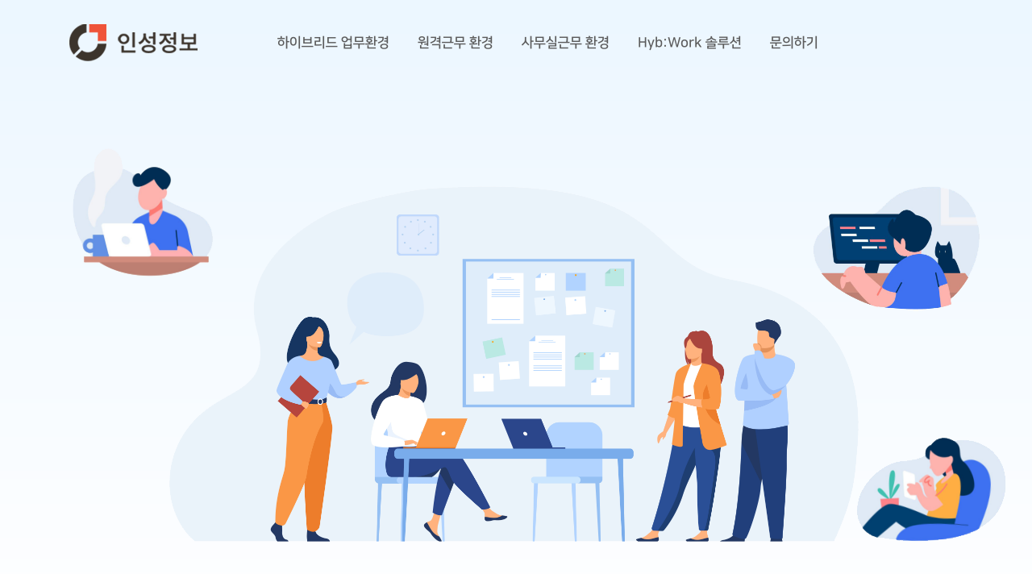

--- FILE ---
content_type: text/html
request_url: http://insung-info.co.kr/hybwork/
body_size: 9687
content:
<html>
    <head>
        <meta charset="utf-8">
        <script src="https://code.jquery.com/jquery-3.5.1.min.js"></script>
        <link rel="stylesheet" href="https://cdnjs.cloudflare.com/ajax/libs/font-awesome/5.13.0/css/all.min.css"/>

        <link href="https://hangeul.pstatic.net/hangeul_static/css/nanum-square.css" rel="stylesheet">
        <link href="https://hangeul.pstatic.net/hangeul_static/css/nanum-gothic.css" rel="stylesheet">
        
        <meta name="viewport" content="width=device-width, initial-scale=1.0, user-scalable=no, maximum-scale=1.0, minimum-scale=1.0">
        <title>인성정보</title>
    </head>


<style>
	/* PC */
html{
  font-size:16pt;
  scroll-behavior: smooth;
      }

a{
text-decoration:none;
}

a:link {
  color : white;
}
a:visited {
    color : white;
}

a:active {
    color : white;
}

body{
  margin:0px;
  background-image: url('./images/bg2.png');
 background-repeat: repeat-x;
}

#wrap{
  width:1170px;
  margin:0 auto;           
}

#header{
  width: 1170px;
  height: 650px;
  margin: 0 0 6px;
  padding: 15px 0 58.8px 14px;         
}

#logo{
  display: inline-block;   
}

#menu{
  display: inline-block;
  width: 761px;
  height: 20px;
  font-family: NanumSquareAcb;
  font-size: 17px;
  line-height: 0.56;
  text-align: left;
  color: #5b5b5b;
  margin-left: 70px;
  margin-bottom: 15px;   
}


#menu ul{
  list-style:none;
  margin:0;
  padding:0;
}

#menu li{
  margin-right: 35px;
  border : 0;
  float: left;
  font-weight: 700;

}

#slide_logo{
  display: inline-block;
  
}

#slide_menu{
  width: 100%;
  height: 50px;
  font-family: NanumSquareAcb;
  font-size: 17px;
  line-height: 0.56;
  text-align: center;
  margin-bottom: 15px;   
  background-color: #ecf7ff;
  opacity: 0.95;
  z-index:20;
  position:fixed;
  transition:top 0.5s;
  top:-100px;
}


#slide_menu ul{
  list-style:none;
  margin-top:10px;      
  padding:10px;
  text-align: center;
}

#slide_menu li{
  display:inline;
  margin-right: 35px;
  border : 0;
  float: left;
  font-weight: 700;

}

#slide_menu a{
  display: inline-block;
  text-decoration: none;
  color:#5b5b5b;

}

#slide_menu li:hover{
  color:#4772b1;
}

#menu a {
  
  text-decoration: none;
  color:#5b5b5b;
}

#menu li:hover{
  color:#4772b1;
}

.h1_img{
  float: left;
  margin-top: 70px;
}

.h2_img{
  float: left;
  margin-top: -180px;
  margin-left: 980px;
}

.h3_img{
  float: left;
  margin-top: -480px;
  margin-left: 930px;
}


.main_img{
  margin-top: 130px;
  margin-left: -80px;

}


.baloon {
  position:relative;
}

.baloon2 {
  position:relative;
}

.baloon3 {
  position:relative;
}

#workon h1{
  width: 100%;
  height: 72px;
  font-family: NanumSquareAceb;
  font-size: 2.5rem;
  
  text-align: center;
  color: #235195;
}

#workon h2{
  margin-top:-47px;    
  width: 100%;
  font-family: NanumSquareAcb;
  font-size: 0.8rem;
  text-align: center;
  color: #6d6d6d;
}

#workon h3{
  margin-top: 20px;
  width: 100%;
  font-family: NanumSquareAcb;
  font-size: 1rem;
  text-align: center;
  color: #4a74b4;
}

#workon h4{
  margin-top: -20px;
  margin-left:-100px;
  width: 100%;
  font-family: NanumGothic;
  font-weight: normal;
  font-size: 0.8rem;
  text-align: center;
  color: #686868;
  letter-spacing: -1px;
  line-height:25px;
  opacity: 0;
}

.chart {
  float: left;
  margin-top: 150px;
  margin-left: 80px;
  width:277px;
  opacity: 0;
}



.chart img{
  margin-bottom:20px;
}

.chart span{
  width: 100px;
  font-family: NanumGothic;
  font-weight: bold;
  font-size: 0.65rem;
  text-align: center;
  color: #5b5b5b;
}

.chart p{
  width: 100%;
  font-family: NanumGothic;
  
  font-size: 0.6rem;
  text-align: center;
  color: #999999;
}

#hybrid{
  width:100%;
  display: inline-block;
  margin-top:80px;
  opacity: 0;
}

#hybrid h1{
  width: 100%;
  height: 56px;
  font-family: NanumSquareAceb;
  font-size: 1.8rem;
  text-align: center;
  color: #235195;
  margin-top:70px;
  margin-bottom: 100px;
  
}

#hybrid h2{
  margin:0px;
  font-family: NanumSquareAceb;
  font-size: 1rem;
  text-align: left;
  color: #3b3b3b;
 
}


#hybrid h3{
  margin:0px;
  font-family: NanumSquare;
  font-size: 0.65rem;
  text-align: left;
  color: #acacac;
  font-weight: 600;
  margin-bottom: 5px;     
}

#hybrid img{
  float: left;
  margin-left: -100px;
  opacity: 0;
}

#hybrid .office_img{
  margin-top:50px;
}

#phybrid{
  margin-top:0px;
}

#hybrid p{
  margin-top:25px;
  font-family: NanumSquare;
  font-size: 0.8rem;
  text-align: left;
  color: #3b3b3b;
  line-height: 30px;
  
}

.hybrid_article{
  float: left;
  width:540px;
  height:450px;
}

.blue_circle{
  float: left;
  width: 47px;
  height: 47px;
  margin-right: 10px;
  background-color: #4772b1;
  border-radius: 50%;
  color:white;

}

.blue_circle span{   
  padding:15px;
  font-size: 32px;
  color: #fff;
}


#cisco{
  width:100%;
  display: inline-block;
  margin-top:100px;
  opacity: 0;
}

#cisco h1{
  width: 100%;
  height: 56px;
  font-family: NanumSquareAceb;
  font-size: 1.8rem;
  text-align: center;
  color: #235195;
  margin-bottom: 50px;
}

#cisco ul{
  width:100%;
  list-style:none;
}

#cisco li{ 
  font-family: NanumSquareAceb;
  float: left;
  width: 200px;
  height: 30px;
  border-radius: 43px;
  background-color:  #618ccb;
  color:#a6d9e6; 
  margin-right:12px;
  padding:10px;
  padding-top:22px;
  text-align: center;
  margin-top:5px;
  font-size: 18px;
}


#cisco li:hover{ 
  font-family: NanumSquareAceb;
  float: left;
  width: 200px;
  height: 30px;
  border-radius: 43px;
  background-color: #235195;
  color:white; 
  margin-right:12px;
  padding:10px;
  padding-top:22px;
  text-align: center;
  cursor: pointer;
}


#cisco .textbox{
  float: left;
  font-family: NanumSquareAcb;
  color:rgb(134, 134, 134);
  line-height: 30px;
  margin-top: 10px;
  width: 93%;
  height:130px;
  border-radius: 36px;
  border: solid 1px #e4e4e4;
  background-color: #f6f6f6;
  padding: 40px;
  font-size: 0.88rem;
  padding-bottom: 305px;
}

#solution{
  width:100%;
  display: inline-block;
  margin-top:100px;
  opacity: 0;

}

#solution h1{
  width: 100%;
  height: 56px;
  font-family: NanumSquareAceb;
  font-size: 1.8rem;
  text-align: center;
  color: #235195;
  margin-top: 80px;
  margin-bottom: 10px;
}

#solution h2{
  width: 556px;
  margin: auto;
  font-family: NanumGothic;
  font-size: 0.7rem;
  line-height: 1.61;
  text-align: center;
  color: #5b5b5b;
  margin-bottom: 50px;
}

#solution #left{
  margin-top: 230px;
  margin-right: 50px;
  float:left;
  width: 20px;
  height: 20px;
  border: solid 1px #d5d5d5; 
  border-radius: 50%;
  color:#d5d5d5;
  padding:20px;
  cursor: pointer;
}

#solution #left:hover{
  box-shadow: 2px 2px 1px rgb(219, 219, 219);
}

#solution #right{
  margin-top: 230px;
  margin-left: 10px;
  float:left;
  width: 20px;
  height: 20px;
  border: solid 1px #d5d5d5; 
  border-radius: 50%;
  color:#d5d5d5;
  padding:20px;
  cursor: pointer;
  
}

#solution #right:hover{
  box-shadow: 2px 2px 1px rgb(219, 219, 219);
}

#solution #right i{
  margin-left: 5px;
  
}

#solution ul li{
float: left;
margin-right:50px;
position:relative;
list-style: none;

}

#solution ul {
width:1000%;

}

#box_wapper{
 margin-left:-50px;
 float: left;
  width:1020px;
  height:550px;
  position:relative;
  overflow:hidden;
}
  

#solution .title{
  width: 210px;
  height: 50px;
  border-radius: 28px;
  background-color: #235195;
  color:white;
  padding:30px;
  padding-top:45px;
  font-family: NanumSquareExtraBold;
  font-size: 1rem;
  font-weight: 700;
  text-align: center;
 
}

#solution .contents{
  font-family: NanumGothic;
  width: 250px;
  height: 300px;
  margin: 12px 0 0;
  border-radius: 36px;
  border: solid 1px #e4e4e4;
  font-size: 0.7rem;
  line-height: 2.33;
  text-align: center;
  padding:15px;
  padding-top:40px;
  background-color: #f6f6f6;
}

#contact{
  width:90%;
  display: inline-block;
  margin-top:100px;
  opacity: 0;
  
}

#contact .box{
  margin-left:100px;
  width: 840px;
  height: 550px;
  border-radius: 36px;
  border: solid 1px #e4e4e4;
  background-color: #f6f6f6;
  padding:50px;
  margin-bottom:100px;
}

#contact h1{
  width: 100%;
  height: 56px;
  font-family: NanumSquareAceb;
  font-size: 1.8rem;
  text-align: center;
  color: #235195;
  margin-top: 80px;
  margin-bottom: 20px;
}

#contact h2{
  width: 269px;
  font-family: Arial;
  font-size: 1.2rem;
  font-weight: bold;
  line-height: 0.33;
  letter-spacing: 1.8px;
  text-align: left;
  color: #3b3b3b;
}

#contact h3{
  font-family: NanumGothic;
  font-weight: normal;
  font-size: 0.7rem;
  color: #929292;
}

#contact p{
  font-family: NanumGothic;
  margin-top:60px;
  font-size: 0.7rem;
  line-height: 30px;
}

#contact .text_box{
  float:left;
  width:50%;
}

#contact .input_box{
  float:left;
  width:50%;
}

input[type='text'] {
width: 175px;
height: 46px;
padding-left: 10px;
margin-left:20px;
margin-top:20px;
border-radius: 9px;
border: solid 1px #d5d5d5;
background-color: #fff;
}


textarea {
width: 367px;
height: 140px;
padding: 10px;
margin-left:20px;
margin-top:20px;
border-radius: 9px;
border: solid 1px #d5d5d5;
background-color: #fff;
font-family:  NanumGothic;

}

#contact p{
  margin:12px;
}


#contact a{
  text-decoration: none;
  color:#235195;
  font-family: NanumGothic;

  font-size: 0.7rem;
  line-height: 30px;
}


input[type='checkbox'] {
  margin-left:12px;
  width: 18px;
  height: 18px;
  border: solid 1px #d6d6d6;
  background-color: #fff;
  vertical-align:-4px;
}

input[type='submit'] {
  font-family: NanumSquareBold;
  margin-top:70px;
  margin-left:365px;
  float: left;
  border-radius: 15px;
  background-color: #235195;
  color:white;
  padding:20px;
  font-size: 1rem;
  cursor: pointer;
  box-shadow: none;
  border:0;
}

#contact #send{
  font-family: NanumSquareBold;
  margin-top:70px;
  margin-left:330px;
  float: left;
  border-radius: 15px;
  background-color: #235195;
  color:white;
  padding:20px;
}

#footer{
  width:100%;
  height: 143px;
  background-color: #eee;
}

#footer #sns{
  height:30px;
  margin:auto;
  width:150px;
  padding-top: 25px;
}

#footer #sns img{
  margin-right: 5px;
}


#footer #copy{
  margin:auto;
  padding-top: 15px;
  width: 670px;
  height: 66px;
  text-align: center;
}


#footer #copy h1{
  font-family: NanumGothic;
  font-size: 14px;
  font-weight: normal;
  color: #848484;
}

#footer #copy h2{
  font-family: NanumGothic;
  font-size: 11px;
  font-weight: normal;
  color: #9d9d9d;
}

.mobile_menu {
  display: none;
}


#solution_first{
  margin-left:150px;
}

.contact_title{
  margin-left:100px;
}

.is_img_box {
                width: 400px;
                height: 400px; 
                border-radius: 20%;
                overflow: hidden;
                text-align: center;
                margin: auto;
            }
            
.is_img_file {
                width: 100%;
                height: 300px;
                object-fit: cover;
                display: block;
                opacity: 1;
            }
	    /*테블릿*/
    @media all and (max-width:1170px)
    {

        html{
            font-size: 11pt;
        }
        #wrap{
            width:100%;
        }

        #header{
            width:100%;
            height:0px;
           
        }


        #menu{
            display: none;
        }

        .logo_img{
            width: 50%;
           
        }

        .h1_img{
            width: 20%;
            margin-left:0%;
            margin-top: 10%;
          
     
        }

        .h2_img{
            width: 20%;
            margin-left:58%;
            margin-top: 10%;
        }

        .h3_img{
            width: 20%;
            margin-left:50%;
            margin-top: 2%;
        }

        .main_img{
            width: 70%;
            margin-top:10%;
            margin-left:-10%;
            position: absolute;
        }

        #workon {
            float: left;
            opacity: 1;
        }

        #workon h1{
            margin-top: 50px;
        }

        #workon h4{
            margin-top: 0px;
            margin-left:0px;
            width: 100%;
            font-family: NanumGothic;
            font-weight: normal;
            font-size: 0.7rem;
            text-align: center;
            color: #686868;
           
            line-height:20px;
            opacity: 1;
        }

        .chart {
            margin:5px;
            float: left;
          
            margin-top:30px;
            
            width:30%;
            opacity: 1;
        }

        .chart img{
            
            margin: auto;
            margin-left:8px;
            width:85%;
            margin-bottom:20px;
        }

        .chart span{
            
            font-size: 0.67rem;
            line-height: 1.3;
        }

        .chart p{
            font-size: 0.7rem;
        }

        #hybrid {
            float: left;
            display: inline-block;
            opacity: 1;
        }

        #hybrid img{
            margin:left;
            opacity: 1;
        }

        #hybrid .office_img{
            margin-top:-30px;
        }

        #hybrid h1{
            margin-top:0px;
            margin-bottom: 20px;
        }

        #hybrid h2{
            width:100%;
            text-align: left;
        }

        #hybrid p{
            line-height: 20px;
        }


        #hybrid img{
            margin-bottom:30px;
            margin-left:5px;
        }

        #phybrid{
            margin-top:0px;
        }

        .hybrid_article{
            float: left;
            width:100%;
            height:200px;
        }

        .blue_circle{
            float: left;
            width: 37px;
            height: 37px;
            margin-right: 10px;
            background-color: #4772b1;
            border-radius: 50%;
            color:white;
          
              
        }

        
        .blue_circle span{
            font-family: NanumSquareAcb;
            padding:8px;
            
            font-size: 32px;
            color: #fff;
          
        
        }


      

        #cisco {
            position: relative;
            margin-top:20px;
            opacity: 1;
        }


        #cisco h1{
            width: 100%;
            
            font-family: NanumSquareAceb;
            font-size: 1.8rem;
          
            text-align: center;
            color: #235195;
            margin-bottom: 20px;
        }

        #cisco ul{
            margin-left:-30px;
            width: 100%;
        }

        #cisco .textbox{
            float: left;
            font-family: NanumSquareAcb;
            color:rgb(134, 134, 134);
            line-height: 20px;
            margin-top: 10px;
            width: 90%;
            height: 190px;
            border-radius: 26px;
            border: solid 1px #e4e4e4;
            background-color: #f6f6f6;
            padding: 20px;
            font-size: 0.88rem;
            padding-bottom: 305px;
        }

        #cisco li{ 
            font-family: NanumSquareAceb;
            float: left;
            width: 13%;
            height: 20px;
            border-radius: 43px;
            background-color:  #618ccb;
            color:#a6d9e6; 
            margin-right:12px;
            padding:10px;
            padding-top:17px;
            text-align: center;
            margin-top:5px;
            font-size: 0.65rem;
        }


        #cisco li:hover{ 
            font-family: NanumSquareAceb;
            float: left;
            width: 13%;
            height: 20px;
            border-radius: 43px;
            background-color: #235195;
            color:white; 
            margin-right:12px;
            padding:10px;
            padding-top:17px;
            text-align: center;
            cursor: pointer;
            font-size: 0.65rem;
        }

        #solution {    
            margin-top:70px;
            opacity: 1;
        }

        


        #solution h1{
            width: 100%;
            font-family: NanumSquareAceb;
            font-size: 1.8rem;
            text-align: center;
            color: #235195;
            margin-top: 10px;
            margin-bottom: 1px;
        }

        #solution h2{
            width: 100%;
            margin: auto;
            font-family: NanumGothic;
            font-size: 0.7rem;
            line-height: 1.61;
            text-align: center;
            color: #5b5b5b;
            margin-bottom: 20px;
        }


        #solution #left{
            margin-top: 160px;
            margin-left: 10px;
            float:left;
            width: 13px;
            height: 13px;
            border: solid 1px #d5d5d5; 
            border-radius: 50%;
            color:#d5d5d5;
            padding:12px;
            cursor: pointer;
        }

        #solution #right{
            margin-top: 160px;
            margin-left: 2px;
            float:left;
            width: 13px;
            height: 13px;
            border: solid 1px #d5d5d5; 
            border-radius: 50%;
            color:#d5d5d5;
            padding:12px;
            
            cursor: pointer;
            
        }

        #solution ul li{
        float: left;
        margin-left:-10px;
         margin-right:70px;
         position:relative;
         list-style: none;
          
        }

        #box_wapper{
           
           float: left;
            width:72%;
            height:370px;
            position:relative;
            overflow:hidden;
           
        }

        #solution .title{
            width: 180px;
            height: 40px;
            border-radius: 28px;
            background-color: #235195;
            color:white;
            padding:15px;
            padding-top:38px;
            font-family: NanumSquareExtraBold;
            font-size: 1rem;
            font-weight: 700;
            text-align: center;
           
        }

        #solution .contents{
            font-family: NanumGothic;
            width: 180px;
            height: 200px;
            margin: 12px 0 0;
            border-radius: 36px;
            border: solid 1px #e4e4e4;
            
            font-size: 0.7rem;
            line-height: 2.33;
            text-align: center;
            padding:15px;
            padding-top:20px;
            background-color: #f6f6f6;
        }


        #contact {
            margin-top:10px;
            opacity: 1;
        }

        #contact .box{
            margin-left:0px;
            width: 105%;
            height: 750px;
            border-radius: 16px;
            border: solid 1px #e4e4e4;
            background-color: #f6f6f6;
            padding:10px;
            margin-bottom:20px;
        }

        #contact h1{
            width: 100%;
            margin-left: 20px;
            font-family: NanumSquareAceb;
            font-size: 1.8rem;
      
            text-align: center;
            color: #235195;
            margin-top: 50px;
            margin-bottom: 20px;
        }

        #contact h2{
            margin-top:30px;
            font-family: Arial;
            font-size: 1rem;
            font-weight: bold;
            line-height: 15px;
            letter-spacing: 1.8px;
            text-align: left;
            color: #3b3b3b;
        }

        #contact p{
            margin-left:0px;
            font-family: NanumGothic;
            margin-top:30px;
            font-size: 0.7rem;
            line-height: 20px;
        }

        input[type='text'] {
        width: 90%;
        height: 46px;
        padding-left: 10px;
        margin-left:20px;
        margin-top:20px;
        border-radius: 9px;
        border: solid 1px #d5d5d5;
        background-color: #fff;
        }


        textarea {
        width: 90%;
        height: 140px;
        padding: 10px;
        margin-left:20px;
        margin-top:20px;
        border-radius: 9px;
        border: solid 1px #d5d5d5;
        background-color: #fff;
        font-family:  NanumGothic;

        }

        input[type='checkbox'] {
            
            width: 15px;
            height: 15px;
            border: solid 1px #d6d6d6;
            background-color: #fff;
            vertical-align:-4px;
        }

        input[type='submit'] {
            margin:auto;
            font-family: NanumSquareBold;
            margin-top:20px;
            margin-left:350px;
            
            
            border-radius: 15px;
            background-color: #235195;
            color:white;
            padding:20px;
            font-size: 1rem;
            cursor: pointer;
            box-shadow: none;
            border:0;
        }

        #footer #copy{
            margin:auto;
            padding-top: 15px;
            width: 90%;
            height: 66px;
            text-align: center;
        }

        #footer #copy h1{
            font-family: NanumGothic;
            font-size: 0.7rem;
            font-weight: normal;
            color: #848484;
        }

        #footer #copy h2{
            font-family: NanumGothic;
            font-size: 0.6rem;
            font-weight: normal;
            color: #9d9d9d;
        }


        #slide_menu{
            display: none;
        }


        .mobile_menu {
        height:40px;
        color:royalblue;
        display: block;
        text-align: right;
        padding-right: 10px;
        cursor: pointer;
        margin-top:-24px;
        }


        .mobile_menu:hover { 
        opacity: 0.7; 
        }

      

        #header {
        background-color: #dddddd;
        color: white;
        letter-spacing: 2px;
        margin:0px;
        padding:0px;
        margin-top:10px;
        }

        #menu{
            margin:0px;
            padding:0px;
            height:200px;
            width:110%;
            margin-left:-20px;
            
            background-color: #f4f7ff;
            
        }

        #menu ul {
            
            width:100%;
           
            margin:0px;
            padding:0px;
            margin-top:25px;
            display: block;
            float:left;
            text-align: center;
            line-height: 30px;
      
      
        }

        #menu li {
            
            width:100%;
            margin:0px;
            padding:0px;
            display: block;
            text-align: center;
      
            
        }

        .mobile_menu_svg{
            color:green;
        }


        #menu li a {
        display: block;
        text-decoration: inherit;
        color: white;
        display: block;
        text-transform: uppercase;
        transition: all 0.4s;
        -webkit-transition: all 0.4s;
        background-color: #6fa4d8;
        }

    }

.is_img_box {
                width: 400px;
                height: 400px; 
                border-radius: 20%;
                overflow: hidden;
                text-align: center;
                margin: auto;
            }
 
.is_img_file {
                width: 100%;
                height: 300px;
                object-fit: cover;
                display: block;
                opacity: 1;
            }	 /*모바일*/
      @media all and (max-width:768px)
    {
        #wrap {
            
            width:95%;
        }

        #workon h3{
            font-size: 0.8rem;
        }

        #hybrid h1{
            font-size: 1.6rem;
        }

        #cisco li{ 
            width: 23.5%;
        }

        #cisco li:hover{ 
            width: 23.5%;
        }

        #hybrid img{
            width:100%;
            
        }



        input[type='submit'] {

            margin-left:150px;
        }

        .input_box p{
            line-height: 10px;
        }

.contact_title
{
margin-left:-25px;
}

.toplogo
{
margin:10px;
}

    }   

.is_img_box {
                width: 400px;
                height: 400px; 
                border-radius: 20%;
                overflow: hidden;
                text-align: center;
                margin: auto;
            }

.is_img_file {
                width: 100%;
                height: 300px;
                object-fit: cover;
                display: block;
                opacity: 1;
            }</style>


<body>
    
    <div id="slide_menu">
        <ul>
            <a href="#pworkon"><li>하이브리드 업무환경</li></a>
            <a href="#hybrid"><li>원격근무 환경</li></a>
            <a href="#phybrid"><li>사무실근무 환경</li></a>
            <a href="#cisco"><li>Hyb:Work 솔루션</li></a>
            <a href="#contact"><li>문의하기</li></a>
        </ul>
    </div>
    <div id="wrap">
        <div id="header">
            <div id="logo"><a href="http://www.insunginfo.co.kr/" ><img class="logo_img" src="/images/logo.png"></a></div>
            <span class="mobile_menu"><i class="fas fa-bars fa-lg"></i></span>
            
            <div id="menu">
                <ul>
                    <a href="#pworkon"><li>하이브리드 업무환경</li></a>
                    <a href="#hybrid"><li>원격근무 환경</li></a>
                    <a href="#phybrid"><li>사무실근무 환경</li></a>
                    <a href="#cisco"><li>Hyb:Work 솔루션</li></a>
                    <a href="#contact"><li>문의하기</li></a>
                </ul>
            </div>
            
            <div class="baloon"><img class="h1_img"  src="/images/h1.png"></div><img  class="main_img" src="/images/h-main.png"><div class="baloon2"><img  class="h3_img" src="/images/h3.png"></div><div class="baloon3"><img  class="h2_img" src="/images/h2.png"></div>
            <div id="pworkon" ></div>
        </div> 
        
    
        <section id="workon">
            <!-- <h1>Hyb:Work</h1> -->
            <div class="toplogo" style="text-align: center;"><img src="/file/hybwork_logo_alpha_background.png" style="width: 40%;padding-bottom: 35px;"></div>
            <h2>하이브리드 업무환경 솔루션 '하이브워크'</h2>
            <h3>포스트 코로나 시대, 이제는 언제 어디서나 업무를 수행할 수 있어야 합니다.</h3>
            <h4> 팬데믹으로 재택근무가 확산된 상태에서 포스트 코로나 시대에 접어들며 사무실로 복귀하는 직원들이 증가하고, <br>
                업무 연속성 보장을 위해 이동이 많은 외근 시에도 일을 할 수 있는 지원이 필수가 됨에 따라 <br>
                하이브리드 업무환경은 이제 근로의 뉴 노멀이되었습니다.</h4>
            
            <div class="chart">
                
                <img src="/images/chart1.png">
                <span><center>하이브리드 및 유연 근무가 향후 3년 내에
                조직 내에서 표준 관행이 될 것이라 생각하는 비율</center></span>
                <p>구글 워크스페이스(2021)</p>
                
            </div>
    
            <div class="chart">
                <img src="/images/chart2.png">
                <span><center>일부 시간이라도 원격근무를
                허용하는 하이브리드 근무체제를 도입하겠다는 비율</center></span>
                <p>가트너(2020)</p>
            </div>
    
            <div class="chart">
                <img src="/images/chart3.png">
                <span><center> 새로운 근무 형태가 직장 선택시
                    영향을 미칠 것이라고 응답한 비율</center> </span>
                <p> 잡코리아(2021)</p>
            </div>
            
    
        </section>   
    
        <section id="hybrid">
            <h1>하이브리드 업무환경 구성전략 소개</h1>
            
            <img src="/images/remote.png">
            <div class="hybrid_article">
                <div>
                <div class="blue_circle"><span>1</span></div>
                <h3>원격근무환경</h3>
                <h2>시공간 제약없는 자유로운 협업환경 구성</h2>
                </div>
                <p>재택근무나 이동이 많은 외근 시에도 안전하고 끊김 없는 연결을 제공합니다. 
                    시스코 Webex 협업 소프트웨어와 인성정보의 기술력을 통해 업무환경의 중심을 
                    <font color="#235195"><b>‘공간’에서 ‘사람’</b></font>으로 바꿀 수 있습니다.
                    </p>
                    <div id="phybrid"></div>
            </div>
           
            <div class="hybrid_article">
                <div>
                    
                <div class="blue_circle"><span>2</span></div>
                <h3>사무실근무 환경</h3>
                <h2>유연하고 스마트한 사무실 공간혁신</h2>
                </div>
                <p>사무실을 유연하고 효율적으로 활용할 수 있는 스마트 업무 공간으로 전환합니다.
                    웹기반의 자율좌석 지정 및 회의공간 예약 시스템, IP 전화기 개인 설정 자동 연동, 
                    모니터링 및 관리자 기능 등 고객 맞춤형 기능을 통해 
                    <font color="#235195"><b>사무실 공간을 혁신</b></font> 할 수 있습니다.
                    
                    </p>
            </div>
            <img class="office_img" src="/images/office.png">
        </section>
    
        <section id="cisco">
            <h1>Hyb:Work 솔루션</h1>
            <ul>
                <li><i class="fas fa-phone"></i> 클라우드 기업용 전화</li>
                <li><i class="fas fa-handshake"></i> 클라우드 미팅</li>
                <li><i class="fas fa-users"></i> 기업용 협업 메신저</li>                
                <li><i class="fas fa-share-alt"></i> 하이브리드 이벤트 솔루션</li>
                <li><i class="fas fa-calendar-alt"></i> 가상 이벤트 솔루션</li> 
                <li><i class="fas fa-sitemap"></i> 클라우드 협업 패키지</li>
                <li><i class="fas fa-share-alt"></i> 자율좌석 예약 솔루션</li>
                <li><i class="fas fa-calendar-alt"></i> 미팅 예약관리 솔루션</li> 
                <li style="background-color:#727272;color:white"><a href="/file/hybwork.pdf" target="_blank">하이브워크 자료 다운로드</a></li>
            </ul>
    
            <div class="textbox">
                업무 위치에 관계없이 어디서나 모든 디바이스에서 통화를 하고 원하는 사람과 연결할 수 있는 Cisco의 Webex Calling 서비스입니다. 유동적인 구독 모델을 통해 제공되는 완벽한 엔터프라이즈급 클라우드 통화 및 협업 솔루션으로, 믿을 수 있는 중앙집중식 관리와 보안 기능, 안정적인 성능을 제공합니다.
                <div style="margin-top: 30px;"><div class="is_img_box" style="background: #7c7c7c; display: contents;"><img class="is_img_file" src="/file/cloudphone2.png"></div></div>
            </div>
            
        </section>




        <section id="youtube" style="float:left;width:100%;margin-top:100px;">
            <div style="margin:auto;width:90%;">
            <iframe width="100%" height="60%" src="https://www.youtube.com/embed/dmLZKha7dGc" title="YouTube video player" frameborder="0" allow="accelerometer; autoplay; clipboard-write; encrypted-media; gyroscope; picture-in-picture" allowfullscreen></iframe>
            <div>
        </section>



        <form name="contact" method="post" enctype="multipart/form-data" action="contact_ok.php">
        <section id="contact">
            <div class="contact_title"><h1>문의하기</h1></div>
            <div class="box">
                <div class="text_box">
                    <h2>Contact Us</h2>
                    <h3>솔루션에 대한 궁금한 사항이 있다면 편하게 문의주세요!</h3>
                    <p><b>Head Office</b><br>
                        서울 강남구 테헤란로 301 삼정빌딩 8~9층<br><br><br>
                        
                        <b>Tel : 02-3400-7000</b><br>
                        E-mail : <font color="#235195">hybwork@insunginfo.co.kr </font>
                    </p>
                </div>
    
                <div class="input_box">
                    <input type="text" name="name" placeholder="성명" required><input type="text" name="email" placeholder="이메일" required>
                    <input type="text" name="company" placeholder="회사명"><input type="text" name="division" placeholder="부서">
                    <input type="text" name="position" placeholder="직함"><input type="text" name="phone" placeholder="전화" required>
                    <textarea name="message" placeholder="문의사항" required></textarea>
                    <p><input type="checkbox" required> <a href="http://www.insunginfo.co.kr/bbs/register.php" target="_bkank">개인정보 취급방침</a> 및 마케팅활용에 동의 합니다.</p>
                </div>
                
                <input type="submit" value="보내기">
            </div>
        </section>
        </form>
    </div>
    <div id="footer">
        <div id="sns">
        <a href="https://blog.naver.com/insung_info" target="_blank"><img src="/images/s-naver.png"></a>
        <a href="https://www.facebook.com/%EC%9D%B8%EC%84%B1%EC%A0%95%EB%B3%B4-100128935811283" target="_blank"><img src="/images/s-face.png"></a>
        <a href="https://www.youtube.com/channel/UCFWNTNOPK6Ri6CNRsEjNslA" target="_blank"><img src="/images/s-youtube.png"></a>
        <a href="https://pf.kakao.com/_xnWXsxb" target="_blank"><img src="/images/s-kakao.png"></a>
        </div>
    
        <div id="copy">
            <h1>06152 서울 강남구 테헤란로 301 삼정빌딩 8~9층 (주)인성정보 / Tel: 02-3400-7000 / Fax: 02-3401-1127</h1>
            <h2> Copyright © 2021 INSUNG INFORMATION CO., LTD. All rights reserved </h2>
        </div>
    </div></body>


<script>
      $(function () {


  // 메인 이미지 풍선효과
  baloonUp();

  function baloonUp() {
      $('.baloon').animate({
          'top': 20
      }, 1000, null, baloonDown);
  }

  function baloonDown() {
      $('.baloon').animate({
          'top': 10
      }, 700, null, baloonUp);
  }

  baloonUp2();

  function baloonUp2() {
      $('.baloon2').animate({
          'top': 20
      }, 2000, null, baloonDown2);
  }

  function baloonDown2() {
      $('.baloon2').animate({
          'top': 10
      }, 1000, null, baloonUp2);
  }


  baloonUp3();

  function baloonUp3() {
      $('.baloon3').animate({
          'top': 20
      }, 1500, null, baloonDown3);
  }

  function baloonDown3() {
      $('.baloon3').animate({
          'top': 10
      }, 1000, null, baloonUp3);
  }


  
});


// 스크롤시 액션
window.onscroll = function(){scrollFunction()};

function scrollFunction(){

      //첫 스크롤시
      if(document.body.scrollTop > 50 || document.documentElement.scrolltop > 50){
          document.getElementById("slide_menu").style.top="0";

          //workon 텍스트 + chart
          $('#workon h4').animate({'opacity':'1','margin-left':'0px'},1000);
          $('.chart').animate({'opacity':'1','margin-top':'30px'},1000);
      }
      else{
          document.getElementById("slide_menu").style.top="-100px";
      }
      
      // hybrid
      if(document.body.scrollTop > 900 || document.documentElement.scrolltop > 900)
      {
          $('#hybrid').animate({'opacity':'1'},1500);
          $('#hybrid img').animate({'opacity':'1','margin-left':'0px'},1500);
           
      }

      // cisco
      if(document.body.scrollTop > 1000 || document.documentElement.scrolltop > 1000)
      {
          $('#cisco').animate({'opacity':'1','margin-top':'50px','padding-top':'50px'},1500);
      }

      // contact
      if(document.body.scrollTop > 3100 || document.documentElement.scrolltop > 3100)
      {
          $('#contact').animate({'opacity':'1','margin-top':'50px'},1500);
      }
      /*
      // solution
      if(document.body.scrollTop > 2800 || document.documentElement.scrolltop > 2800)
      {
          $('#solution').animate({'opacity':'1','margin-top':'50px'},1500);   
      }


      // contact
      if(document.body.scrollTop > 3400 || document.documentElement.scrolltop > 3400)
      {
          $('#contact').animate({'opacity':'1','margin-top':'50px'},1500);   
      }
      */


  
}

// cisco tab
// calling
$('#cisco ul li:nth-child(1)').mouseenter(function(){
$('#cisco li').css('background-color', '#618ccb');
  $('#cisco li').css('color', '#a6d9e6');
  $('#cisco .textbox').html('업무 위치에 관계없이 어디서나 모든 디바이스에서 통화를 하고 원하는 사람과 연결할 수 있는 Cisco의 Webex Calling 서비스입니다. 유동적인 구독 모델을 통해 제공되는 완벽한 엔터프라이즈급 클라우드 통화 및 협업 솔루션으로, 믿을 수 있는 중앙집중식 관리와 보안 기능, 안정적인 성능을 제공합니다.<div style="margin-top: 30px;"><div class="is_img_box" style="background: #7c7c7c; display: contents;"><img class="is_img_file" src="/file/cloudphone2.png"></div></div>');
 $(this).css('background-color', '#235195');
  $(this).css('color', '#ffffff');
$('#cisco ul li:nth-child(9)').css('background-color', '#727272');

});

// Meeting
$('#cisco ul li:nth-child(2)').mouseenter(function(){
$('#cisco li').css('background-color', '#618ccb');
  $('#cisco li').css('color', '#a6d9e6');
  $('#cisco .textbox').html('어디서나 모든 디바이스에서 안전한 통합 오디오, 비디오, 콘텐츠 공유 서비스를 제공하는 Cisco의 Webex Meeting 솔루션입니다. 화상 회의 및 온라인 회의를 만들거나 참가할 수 있으며 최대 1000명까지 동시에 화상회의를 할 수 있도록 지원합니다. 소음 제거, 실시간 번역, 사용자 인사이트와 같은 지능형 기능을 통해 회의 업무를 자동화하고 더욱 스마트한 방식으로 업무를 처리할 수 있습니다.<div style="margin-top: 30px;"><div class="is_img_box" style="background: #7c7c7c; display: contents;"><img class="is_img_file" src="/file/cloudmeeting2.png"></div></div>');
 $(this).css('background-color', '#235195');
  $(this).css('color', '#ffffff');
$('#cisco ul li:nth-child(9)').css('background-color', '#727272');
});

// Teams
$('#cisco ul li:nth-child(3)').mouseenter(function(){
$('#cisco li').css('background-color', '#618ccb');
  $('#cisco li').css('color', '#a6d9e6');
  $('#cisco .textbox').html('하나의 앱에서 통화, 회의, 메시지 전송, 업무 처리 등 원하는 모든 작업을 수행할 수 있는 Cisco의 Webex Messaging 솔루션입니다. 팀즈에서 대화한 내용을 누가 확인했는지 알 수 있어 원격근무 시에도 분명한 커뮤니케이션이 가능합니다. 또한 항상 연결 상태를 유지하고 업무 방식을 획기적으로 개선할 수 있습니다.<div style="margin-top: 30px;"><div class="is_img_box" style="background: #7c7c7c; display: contents;"><img class="is_img_file" src="/file/messager2.png"></div></div>');
 $(this).css('background-color', '#235195');
  $(this).css('color', '#ffffff');
$('#cisco ul li:nth-child(9)').css('background-color', '#727272');
});


// Socio
$('#cisco ul li:nth-child(4)').mouseenter(function(){
$('#cisco li').css('background-color', '#618ccb');
  $('#cisco li').css('color', '#a6d9e6');
  $('#cisco .textbox').html('온라인 행사, 대면 행사 및 하이브리드 이벤트를 위한 엔드 투 엔드 관리를 지원하는 Cisco의 Webex Socio 솔루션입니다. 하이브리드 이벤트 기술을 사용하여 가상 이벤트와 대면 이벤트를 연결함으로써 참석자가 어디에서 참여하든 관계없이 연결된 이벤트를 생성하고 통합된 경험을 제공합니다.<div style="margin-top: 30px;"><div class="is_img_box" style="background: #7c7c7c; display: contents;"><img class="is_img_file" src="/file/hybeventsolution2.png"></div></div>');
 $(this).css('background-color', '#235195');
  $(this).css('color', '#ffffff');
$('#cisco ul li:nth-child(9)').css('background-color', '#727272');
});

// Event
$('#cisco ul li:nth-child(5)').mouseenter(function(){
$('#cisco li').css('background-color', '#618ccb');
  $('#cisco li').css('color', '#a6d9e6');
  $('#cisco .textbox').html('비디오 중심의 최고급 가상 이벤트 환경을 제공하는 Cisco의 Webex Events 솔루션입니다. 호스트는 양방향 이벤트를 위한 웨비나 모드 또는 제한적인 상호작용이 가능한 웹캐스트 모드 중에서 선택해 사용할 수 있으며, 플랜에 따라 웨비나는 사용자 최대 10,000명, 웹캐스트는 최대 100,000명까지 지원합니다.<div style="margin-top: 30px;"><div class="is_img_box" style="background: #7c7c7c; display: contents;"><img class="is_img_file" src="/file/event2.png"></div></div>');
 $(this).css('background-color', '#235195');
  $(this).css('color', '#ffffff');
$('#cisco ul li:nth-child(9)').css('background-color', '#727272');
});

// Suite
$('#cisco ul li:nth-child(6)').mouseenter(function(){
  $('#cisco li').css('background-color', '#618ccb');
    $('#cisco li').css('color', '#a6d9e6');
    $('#cisco .textbox').html('통화, 미팅, 메시지 전송, 이벤트 등 Cisco Webex 플랫폼의 모든 기능을 합리적인 가격으로 경험할 수 있는 엔드 투 엔드 협업 솔루션 패키지(Webex Suite) 입니다. 원활한 협업을 위한 기능은 물론 설문조사(Polling)나 웨비나, 교육세션과 같은 온라인 이벤트를 진행할 수도 있습니다.<div style="margin-top: 30px;"><div class="is_img_box" style="background: #7c7c7c; display: contents;"><img class="is_img_file" src="/file/cloudcollabpackage2.png"></div></div>');
   $(this).css('background-color', '#235195');
    $(this).css('color', '#ffffff');
$('#cisco ul li:nth-child(9)').css('background-color', '#727272');
  });
  

$('#cisco ul li:nth-child(7)').mouseenter(function(){
$('#cisco li').css('background-color', '#618ccb');
  $('#cisco li').css('color', '#a6d9e6');
  $('#cisco .textbox').html('고정 좌석이 아닌 자유롭게 좌석을 지정하여 업무의 효율성을 증대하는 솔루션입니다. 업무의 몰입도 상승 및 직원들간의 즉흥적인 교류를 통해 창의적 아이디어를 공유할 수 있습니다. 자율좌석 예약 솔루션은 인성정보의 미팅 예약관리 솔루션과 연계할 수 있습니다.<div style="margin-top: 30px;"><div class="is_img_box" style="background: #7c7c7c; display: contents;"><img class="is_img_file" src="/file/insung_bud2.png"></div></div>');
 $(this).css('background-color', '#235195');
  $(this).css('color', '#ffffff');
$('#cisco ul li:nth-child(9)').css('background-color', '#727272');
});

$('#cisco ul li:nth-child(8)').mouseenter(function(){
$('#cisco li').css('background-color', '#618ccb');
  $('#cisco li').css('color', '#a6d9e6');
  $('#cisco .textbox').html('미팅 예약관리는 디바이스에서 안전한 통합 오디오, 비디오, 콘텐츠 공유 서비스를 제공합니다. 인사정보 연동, 개인룸, 회의실, 영상장비를 관리할 수 있으며 미팅, 사용자, 회의실 통계 자료를 제공합니다.<div style="margin-top: 30px;"><div class="is_img_box" style="background: #7c7c7c; display: contents;"><img class="is_img_file" src="/file/insung_meeting2.png"></div></div>');
  $(this).css('background-color', '#235195');
  $(this).css('color', '#ffffff');
$('#cisco ul li:nth-child(9)').css('background-color', '#727272');
});


// 솔루션 소개 배너
/*
$("#solution #left").bind("click", function() {
      $("#solution li").eq(0).insertAfter("#solution li:last-child");
  });

$("#solution #right").bind("click", function() {
      $("#solution li").eq(-1).insertBefore("#solution li:first-child");
  });
*/

// 모바일 메뉴            
$(".mobile_menu").click(function() {                        
  $("#menu").slideToggle(300);                    
          });</script>
</html>